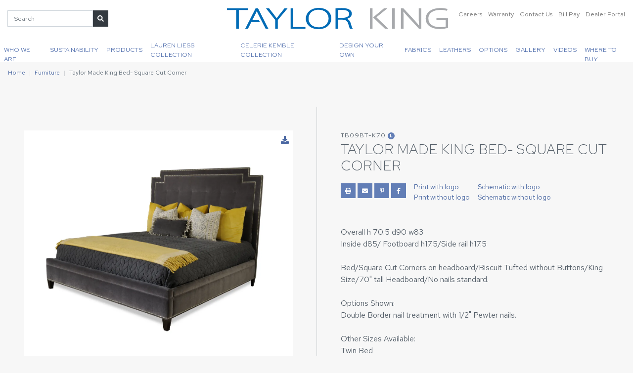

--- FILE ---
content_type: text/html; charset=utf-8
request_url: https://www.taylorking.com/furniture/taylor-made-bed-square-cut-corner/
body_size: 9212
content:




<!DOCTYPE html>
<html lang="en">

<head>
  <meta charset="utf-8" />
  <meta http-equiv="X-UA-Compatible" content="IE=edge" />
  <meta name="viewport"
    content="width=device-width, initial-scale=1, shrink-to-fit=no" />

  <title>
    Taylor Made King Bed- Square Cut Corner
    | Taylor King
  </title>
  <meta name="description"
    content="Taylor King&#x27;s TB09BT-K70 Taylor Made Bed- Square Cut Corner is a quality piece of custom upholstery, handcrafted in the USA. Shop our collection of modern and traditional furniture online." />

  



<link rel="canonical"
  href="https://www.taylorking.com/furniture/taylor-made-bed-square-cut-corner/" />



<link rel="icon" type="image/png" href="/static/images/favicon.96a368f4d877.png" />



<!-- Open Graph -->
<meta property="og:type" content="website" />
<meta property="og:locale" content="en_us" />
<meta property="og:url" content="https://www.taylorking.com/furniture/taylor-made-bed-square-cut-corner/" />
<meta property="og:title"
  content="Taylor Made King Bed- Square Cut Corner | Taylor King" />
<meta property="og:description" content="Taylor King&#x27;s TB09BT-K70 Taylor Made Bed- Square Cut Corner is a quality piece of custom upholstery, handcrafted in the USA. Shop our collection of modern and traditional furniture online." />
<meta property="og:site_name" content="Taylor King" />

<meta property="og:see_also" content="https://www.facebook.com/taylorkingfurniture/" />


<meta property="og:see_also" content="https://www.instagram.com/taylorkingfurniture/" />


<meta property="og:see_also" content="https://www.pinterest.com/taylorkingfurn/" />


<meta property="og:see_also" content="https://www.linkedin.com/company/taylor-king-furniture-inc./" />


<meta property="og:see_also" content="https://www.youtube.com/channel/UCdpqoGslFx1rN6TI4O7pzBw" />


<!-- Twitter -->
<meta name="twitter:card" content="summary_large_image">
<meta property="twitter:domain" content="taylorking.com">
<meta property="twitter:url" content="https://www.taylorking.com/furniture/taylor-made-bed-square-cut-corner/">
<meta name="twitter:title" content="Taylor Made King Bed- Square Cut Corner">
<meta name="twitter:description" content="Taylor King&#x27;s TB09BT-K70 Taylor Made Bed- Square Cut Corner is a quality piece of custom upholstery, handcrafted in the USA. Shop our collection of modern and traditional furniture online.">



<meta property="og:image" content="https://www.taylorking.com/media/images/TB09BT-K70_36_0_5-25-2016_10-57.max-1200x630.format-jpeg.jpg" />
<meta property="og:image:width" content="730" />
<meta property="og:image:height" content="630" />
<meta name="twitter:image" content="https://www.taylorking.com/media/images/TB09BT-K70_36_0_5-25-2016_10-57.max-1200x630.format-jpeg.jpg" />
<meta property="og:image:alt" content="Taylor Made King Bed- Square Cut Corner" />



<!-- JSON-LD Local Business, Primary Contact, Logo, Social Networks -->
<script type="application/ld+json">
{"@context": "http://schema.org", "@type": "Organization", "url": "https://www.taylorking.com", "name": "Taylor King", "logo": "https://www.taylorking.com/static/images/logo.75a63299fe71.png", "telephone": "+18286327731", "contactPoint": [{"@type": "ContactPoint", "telephone": "+18286327731", "contactType": "customer service"}], "address": {"@type": "PostalAddress", "streetAddress": "286 County Home Rd", "addressLocality": "Taylorsville", "addressRegion": "NC", "postalCode": "28681", "addressCountry": "USA"}, "sameAs": ["https://www.facebook.com/taylorkingfurniture/", "https://www.instagram.com/taylorkingfurniture/", "https://www.pinterest.com/taylorkingfurn/", "https://www.linkedin.com/company/taylor-king-furniture-inc./", "https://www.youtube.com/channel/UCdpqoGslFx1rN6TI4O7pzBw"]}
</script>


<!-- JSON-LD Breadcrumbs -->

<!-- beautify ignore:start -->
<script type="application/ld+json">
  {
    "@context": "http://schema.org",
    "@type": "BreadcrumbList",
    "itemListElement": [
      
        
      
        
          {
            "@type": "ListItem",
            "position": 1,
            "name": "Home",
            "item": "https://www.taylorking.com/"
          },
        
      
        
          {
            "@type": "ListItem",
            "position": 2,
            "name": "Furniture",
            "item": "https://www.taylorking.com/furniture/"
          },
        
      
      {
        "@type": "ListItem",
        "position": 3,
        "name": "Taylor Made King Bed- Square Cut Corner",
        "item": "https://www.taylorking.com/furniture/taylor-made-bed-square-cut-corner/"
      }
    ]
  }
</script>
<!-- beautify ignore:end -->




  <link rel="preconnect" href="https://fonts.googleapis.com">
  <link rel="preconnect" href="https://fonts.gstatic.com" crossorigin>
  <!-- <link
    href="https://fonts.googleapis.com/css?family=Red+Hat+Display:300|Maven+Pro:400,700&display=swap"
    rel="stylesheet" /> -->
  <link href="https://fonts.googleapis.com/css2?family=Red+Hat+Display:ital,wght@0,300;1,300&family=Red+Hat+Text:ital,wght@0,300..700;1,300..700&display=swap" rel="stylesheet">

  <link type="text/css" href="/static/upstairs-15054e20.5e30ee2771b0.css" rel="stylesheet" />
  <link type="text/css" href="/static/richtext-15054e20.00b789fc4c15.css" rel="stylesheet" />
  <link type="text/css" href="/static/announcements-15054e20.61386c7e3d48.css" rel="stylesheet" />
  <link type="text/css" href="/static/search-15054e20.503af59f94a5.css" rel="stylesheet" />
  <link type="text/css" href="/static/images-15054e20.d815c63047aa.css" rel="stylesheet" />
  <link type="text/css" href="/static/hotspots-15054e20.41c2663bbcab.css" rel="stylesheet" />
  
<link type="text/css" href="/static/furniture-15054e20.760dbd7d12b6.css" rel="stylesheet" />


  
<script async
  src="https://www.googletagmanager.com/gtag/js?id=G-T0DWQK19YN">
</script>
<script>
  window.dataLayer = window.dataLayer || [];

  function gtag() {
    dataLayer.push(arguments);
  }
  gtag('js', new Date());

  gtag('config', 'G-T0DWQK19YN');

</script>



  
</head>

<body class="">
  
  




  

  


<header class="fixed-top">
  <nav
    class="navbar p-0 flex-column justify-content-stretch align-items-stretch"
    role="navigation" aria-label="Main Navigation">
    <div class="navbar__top d-flex w-100 bg-white">
      <div class="order-2 order-xl-1 col-xl-4 col-lg-auto d-none d-lg-flex align-items-center">
        

<div class="position-relative">
  <form class="searchbar form-inline d-flex flex-nowrap align-items-stretch"
    action="/search/" method="GET">
    <input id="search-query" class="form-control" type="text" name="query"
      placeholder="Search" aria-label="Search">
    <button class="btn btn-sm btn-dark" aria-label="Submit Search"
      title="Submit Search" type="submit"><i class="fas fa-search"></i></button>
  </form>

  <div id="search-live-results" class="shadow-sm"></div>
</div>

      </div>
      <div class="order-1 order-xl-2 col col-xl-4 pl-0 pl-xl-3 text-xl-center">
        <a class="navbar-brand p-0 m-0" href="/">
          
            <img src="/static/images/logo.312a5d08d616.svg" alt="Taylor King" height="75" width="479" class="navbar__logo p-3" />
          
        </a>
      </div>
      <div
        class="order-3 col-auto col-xl-4 d-flex justify-content-end p-0 p-xl-3">
        <div
          class="list-inline d-none d-xl-flex justify-content-end flex-xl-nowrap flex-lg-wrap">
          
          <div class="list-inline-item ml-xl-1">
            <a href="/careers/" class="navbar__top__link text-decoration-none">
              Careers
            </a>
          </div>
          <div class="list-inline-item ml-xl-1">
            <a href="/warranty/" class="navbar__top__link text-decoration-none">
              Warranty
            </a>
          </div>
          <div class="list-inline-item ml-xl-1">
            <a href="/contact-us/"
              class="navbar__top__link text-decoration-none">
              Contact Us
            </a>
          </div>
          <div class="list-inline-item ml-xl-1">
            <a href="https://payv3.xpress-pay.com/org/F96EBA0650624BA" target="_blank"
              class="navbar__top__link text-decoration-none">
              Bill Pay
            </a>
          </div>
          
          <div class="list-inline-item ml-xl-1">
            <a href="/dealer-portal/"
              class="navbar__top__link text-decoration-none">
              Dealer Portal
            </a>
          </div>
        </div>
        <button id="hamburger"
          class="hamburger navbar-toggler border-0 d-block d-xl-none bg-primary text-white"
          type="button" data-toggle="collapse" data-target="#menu"
          aria-controls="menu" aria-expanded="false"
          aria-label="Toggle navigation">
          <i class="fas fa-bars"></i>
          <i class="fas fa-times"></i>
        </button>
      </div>
    </div>
    <div
      class="navbar__bottom navbar__nav bg-white p-0 col d-none d-xl-flex align-items-stretch justify-content-center pl-0">
      


<a href="/dealer-portal/"
  class="navbar__link d-block d-xl-none px-3 py-2 py-lg-3">
  Dealer Portal
</a>


<a href="/who-we-are/"
  class="navbar__link d-block px-3 px-lg-2 px-xl-2 py-2 py-lg-3">
  
  Who We Are
  
</a>



<a href="/sustainability/"
  class="navbar__link d-block px-3 px-lg-2 px-xl-2 py-2 py-lg-3">
  
  Sustainability
  
</a>



<div class="navbar__mega-dropdown d-lg-flex align-items-lg-stretch">
  <a href="#"
    class="navbar__link navbar__dropdown-link px-3 px-lg-2 px-xl-2 py-2 py-lg-3 d-block d-lg-flex align-items-center justify-content-center">
    Products
  </a>
  <div class="mega-menu">
    <div class="px-3 p-lg-4">
      <div class="flex-columns">
        
        <div class="flex-column px-3 py-1">
          


<a class="mega-menu__link"
  href="/furniture/category/new-introductions/"
  >
  
  New Products
  
</a>

        </div>
        
        <div class="flex-column px-3 py-1">
          


<a class="mega-menu__link"
  href="/furniture/category/accent-chairs/"
  >
  
  Accent Chairs
  
</a>

        </div>
        
        <div class="flex-column px-3 py-1">
          


<a class="mega-menu__link"
  href="/furniture/category/beds/"
  >
  
  Beds
  
</a>

        </div>
        
        <div class="flex-column px-3 py-1">
          


<a class="mega-menu__link"
  href="/furniture/category/benches-ottomans/"
  >
  
  Benches &amp; Ottomans
  
</a>

        </div>
        
        <div class="flex-column px-3 py-1">
          


<a class="mega-menu__link"
  href="/furniture/category/chair-a-halfs/"
  >
  
  Chair &amp; A Halfs
  
</a>

        </div>
        
        <div class="flex-column px-3 py-1">
          


<a class="mega-menu__link"
  href="/furniture/category/chairs/"
  >
  
  Chairs
  
</a>

        </div>
        
        <div class="flex-column px-3 py-1">
          


<a class="mega-menu__link"
  href="/furniture/category/dining-bar-stools-game-chairs/"
  >
  
  Dining / Bar Stools / Game Chairs
  
</a>

        </div>
        
        <div class="flex-column px-3 py-1">
          


<a class="mega-menu__link"
  href="/furniture/category/matching-ottomans/"
  >
  
  Matching Ottomans
  
</a>

        </div>
        
        <div class="flex-column px-3 py-1">
          


<a class="mega-menu__link"
  href="https://www.taylorking.com/furniture/?portfolio=true"
   target="_blank" rel="noopener noreferrer" >
  
  Portfolio
  
</a>

        </div>
        
        <div class="flex-column px-3 py-1">
          


<a class="mega-menu__link"
  href="/furniture/category/reclining-sofas-chairs/"
  >
  
  Reclining Sofas &amp; Chairs
  
</a>

        </div>
        
        <div class="flex-column px-3 py-1">
          


<a class="mega-menu__link"
  href="/furniture/category/sectionals/"
  >
  
  Sectionals
  
</a>

        </div>
        
        <div class="flex-column px-3 py-1">
          


<a class="mega-menu__link"
  href="/furniture/category/settees-chaises/"
  >
  
  Settees &amp; Chaises
  
</a>

        </div>
        
        <div class="flex-column px-3 py-1">
          


<a class="mega-menu__link"
  href="/furniture/category/sleeper-options/"
  >
  
  Sleeper Options
  
</a>

        </div>
        
        <div class="flex-column px-3 py-1">
          


<a class="mega-menu__link"
  href="/furniture/category/sofas/"
  >
  
  Sofas
  
</a>

        </div>
        
        <div class="flex-column px-3 py-1">
          


<a class="mega-menu__link"
  href="/furniture/category/swivel-chairs/"
  >
  
  Swivel Chairs
  
</a>

        </div>
        
        <div class="flex-column px-3 py-1">
          


<a class="mega-menu__link"
  href="/furniture/"
  >
  
  All Products
  
</a>

        </div>
        
      </div>
    </div>
  </div>
</div>



<div class="navbar__mega-dropdown d-lg-flex align-items-lg-stretch">
  <a href="#"
    class="navbar__link navbar__dropdown-link px-3 px-lg-2 px-xl-2 py-2 py-lg-3 d-block d-lg-flex align-items-center justify-content-center">
    Lauren Liess Collection
  </a>
  <div class="mega-menu">
    <div class="px-3 p-lg-4">
      <div class="flex-columns">
        
        <div class="flex-column px-3 py-1">
          


<a class="mega-menu__link"
  href="/lauren-liess-furniture/"
  >
  
  About the Collection
  
</a>

        </div>
        
        <div class="flex-column px-3 py-1">
          


<a class="mega-menu__link"
  href="/furniture/category/lauren-liess/"
  >
  
  Product
  
</a>

        </div>
        
        <div class="flex-column px-3 py-1">
          


<a class="mega-menu__link"
  href="/customizations/type/fabrics/?category=lauren-liess-fabric-collection"
  >
  
  Fabric
  
</a>

        </div>
        
        <div class="flex-column px-3 py-1">
          


<a class="mega-menu__link"
  href="https://www.taylorking.com/videos/#video-10"
   target="_blank" rel="noopener noreferrer" >
  
  Lauren Liess Collection Video
  
</a>

        </div>
        
      </div>
    </div>
  </div>
</div>



<div class="navbar__mega-dropdown d-lg-flex align-items-lg-stretch">
  <a href="#"
    class="navbar__link navbar__dropdown-link px-3 px-lg-2 px-xl-2 py-2 py-lg-3 d-block d-lg-flex align-items-center justify-content-center">
    Celerie Kemble Collection
  </a>
  <div class="mega-menu">
    <div class="px-3 p-lg-4">
      <div class="flex-columns">
        
        <div class="flex-column px-3 py-1">
          


<a class="mega-menu__link"
  href="/celerie-kemble-furniture/"
  >
  
  About the Collection
  
</a>

        </div>
        
        <div class="flex-column px-3 py-1">
          


<a class="mega-menu__link"
  href="/furniture/category/celerie-kemble/"
  >
  
  Product
  
</a>

        </div>
        
        <div class="flex-column px-3 py-1">
          


<a class="mega-menu__link"
  href="/customizations/type/fabrics/?category=celerie-kemble-fabric-collection"
  >
  
  Fabric
  
</a>

        </div>
        
        <div class="flex-column px-3 py-1">
          


<a class="mega-menu__link"
  href="https://www.taylorking.com/videos/#video-14"
   target="_blank" rel="noopener noreferrer" >
  
  Celerie Kemble Collection Video
  
</a>

        </div>
        
      </div>
    </div>
  </div>
</div>



<div class="navbar__mega-dropdown d-lg-flex align-items-lg-stretch">
  <a href="#"
    class="navbar__link navbar__dropdown-link px-3 px-lg-2 px-xl-2 py-2 py-lg-3 d-block d-lg-flex align-items-center justify-content-center">
    Design Your Own
  </a>
  <div class="mega-menu">
    <div class="px-3 p-lg-4">
      <div class="flex-columns">
        
        <div class="flex-column px-3 py-1">
          


<a class="mega-menu__link"
  href="/furniture/category/cozy-creations/"
  >
  
  Cozy Creations
  
</a>

        </div>
        
        <div class="flex-column px-3 py-1">
          


<a class="mega-menu__link"
  href="/furniture/category/taylor-made/"
  >
  
  Taylor Made
  
</a>

        </div>
        
        <div class="flex-column px-3 py-1">
          


<a class="mega-menu__link"
  href="/furniture/category/taylor-made-beds/"
  >
  
  Taylor Made Beds
  
</a>

        </div>
        
        <div class="flex-column px-3 py-1">
          


<a class="mega-menu__link"
  href="/furniture/category/taylor-made-benches-ottomans/"
  >
  
  Taylor Made Benches &amp; Ottomans
  
</a>

        </div>
        
        <div class="flex-column px-3 py-1">
          


<a class="mega-menu__link"
  href="/furniture/category/taylor-made-dining/"
  >
  
  Taylor Made Dining
  
</a>

        </div>
        
      </div>
    </div>
  </div>
</div>



<div class="navbar__mega-dropdown d-lg-flex align-items-lg-stretch">
  <a href="#"
    class="navbar__link navbar__dropdown-link px-3 px-lg-2 px-xl-2 py-2 py-lg-3 d-block d-lg-flex align-items-center justify-content-center">
    Fabrics
  </a>
  <div class="mega-menu">
    <div class="px-3 p-lg-4">
      <div class="flex-columns">
        
        <div class="flex-column px-3 py-1">
          


<a class="mega-menu__link"
  href="/customizations/type/new-introductions/"
  >
  
  New Fabrics
  
</a>

        </div>
        
        <div class="flex-column px-3 py-1">
          


<a class="mega-menu__link"
  href="/customizations/type/fabrics/"
  >
  
  Fabrics
  
</a>

        </div>
        
        <div class="flex-column px-3 py-1">
          


<a class="mega-menu__link"
  href="/customizations/type/fabrics/?category=performance"
  >
  
  Performance Fabrics
  
</a>

        </div>
        
        <div class="flex-column px-3 py-1">
          


<a class="mega-menu__link"
  href="/care-and-maintenance/"
  >
  
  Care and Maintenance
  
</a>

        </div>
        
      </div>
    </div>
  </div>
</div>



<a href="/customizations/type/leathers/"
  class="navbar__link d-block px-3 px-lg-2 px-xl-2 py-2 py-lg-3">
  
  Leathers
  
</a>



<div class="navbar__mega-dropdown d-lg-flex align-items-lg-stretch">
  <a href="#"
    class="navbar__link navbar__dropdown-link px-3 px-lg-2 px-xl-2 py-2 py-lg-3 d-block d-lg-flex align-items-center justify-content-center">
    Options
  </a>
  <div class="mega-menu">
    <div class="px-3 p-lg-4">
      <div class="flex-columns">
        
        <div class="flex-column px-3 py-1">
          


<a class="mega-menu__link"
  href="/customizations/type/wood-finishes-standard/"
  >
  
  Wood Finishes - Standard
  
</a>

        </div>
        
        <div class="flex-column px-3 py-1">
          


<a class="mega-menu__link"
  href="/customizations/type/wood-finishes-premium/"
  >
  
  Wood Finishes - Premium
  
</a>

        </div>
        
        <div class="flex-column px-3 py-1">
          


<a class="mega-menu__link"
  href="/customizations/type/metal-finishes/"
  >
  
  Metal Finishes
  
</a>

        </div>
        
        <div class="flex-column px-3 py-1">
          


<a class="mega-menu__link"
  href="/customizations/type/seat-cushions/"
  >
  
  Seat Cushions
  
</a>

        </div>
        
        <div class="flex-column px-3 py-1">
          


<a class="mega-menu__link"
  href="/customizations/type/nails/"
  >
  
  Nails
  
</a>

        </div>
        
        <div class="flex-column px-3 py-1">
          


<a class="mega-menu__link"
  href="/customizations/type/trims/"
  >
  
  Trims
  
</a>

        </div>
        
        <div class="flex-column px-3 py-1">
          


<a class="mega-menu__link"
  href="/customizations/type/legs-bun-feet/"
  >
  
  Legs/Bun Feet
  
</a>

        </div>
        
        <div class="flex-column px-3 py-1">
          


<a class="mega-menu__link"
  href="/customizations/type/treatments/"
  >
  
  Treatments
  
</a>

        </div>
        
        <div class="flex-column px-3 py-1">
          


<a class="mega-menu__link"
  href="/customizations/type/kick-plates-and-casters/"
  >
  
  Kick Plates &amp; Casters
  
</a>

        </div>
        
        <div class="flex-column px-3 py-1">
          


<a class="mega-menu__link"
  href="/customizations/type/pillow-treatments/"
  >
  
  Pillows
  
</a>

        </div>
        
      </div>
    </div>
  </div>
</div>



<a href="/gallery/"
  class="navbar__link d-block px-3 px-lg-2 px-xl-2 py-2 py-lg-3">
  
  Gallery
  
</a>



<a href="/videos/"
  class="navbar__link d-block px-3 px-lg-2 px-xl-2 py-2 py-lg-3">
  
  Videos
  
</a>



<a href="/where-buy/"
  class="navbar__link d-block px-3 px-lg-2 px-xl-2 py-2 py-lg-3">
  
  Where To Buy
  
</a>



<a href="/warranty/" class="navbar__link d-block d-xl-none px-3 py-2 py-lg-3">
  Warranty
</a>
<a href="/careers/" class="navbar__link d-block d-xl-none px-3 py-2 py-lg-3">
  Careers
</a>
<a href="https://payv3.xpress-pay.com/org/F96EBA0650624BA" target="_blank" class="navbar__link d-block d-xl-none px-3 py-2 py-lg-3">
  Bill Pay
</a>
<a href="/contact-us/" class="navbar__link d-block d-xl-none px-3 py-2 py-lg-3">
  Contact Us
</a>


    </div>
    <div id="menu" class="menu collapse navbar-collapse">
      <div class="menu__wrapper">
        <div class="p-3 menu__search">
          

<div class="position-relative">
  <form class="searchbar form-inline d-flex flex-nowrap align-items-stretch"
    action="/search/" method="GET">
    <input id="search-query" class="form-control" type="text" name="query"
      placeholder="Search" aria-label="Search">
    <button class="btn btn-sm btn-dark" aria-label="Submit Search"
      title="Submit Search" type="submit"><i class="fas fa-search"></i></button>
  </form>

  <div id="search-live-results" class="shadow-sm"></div>
</div>

        </div>
        


<a href="/dealer-portal/"
  class="navbar__link d-block d-xl-none px-3 py-2 py-lg-3">
  Dealer Portal
</a>


<a href="/who-we-are/"
  class="navbar__link d-block px-3 px-lg-2 px-xl-2 py-2 py-lg-3">
  
  Who We Are
  
</a>



<a href="/sustainability/"
  class="navbar__link d-block px-3 px-lg-2 px-xl-2 py-2 py-lg-3">
  
  Sustainability
  
</a>



<div class="navbar__mega-dropdown d-lg-flex align-items-lg-stretch">
  <a href="#"
    class="navbar__link navbar__dropdown-link px-3 px-lg-2 px-xl-2 py-2 py-lg-3 d-block d-lg-flex align-items-center justify-content-center">
    Products
  </a>
  <div class="mega-menu">
    <div class="px-3 p-lg-4">
      <div class="flex-columns">
        
        <div class="flex-column px-3 py-1">
          


<a class="mega-menu__link"
  href="/furniture/category/new-introductions/"
  >
  
  New Products
  
</a>

        </div>
        
        <div class="flex-column px-3 py-1">
          


<a class="mega-menu__link"
  href="/furniture/category/accent-chairs/"
  >
  
  Accent Chairs
  
</a>

        </div>
        
        <div class="flex-column px-3 py-1">
          


<a class="mega-menu__link"
  href="/furniture/category/beds/"
  >
  
  Beds
  
</a>

        </div>
        
        <div class="flex-column px-3 py-1">
          


<a class="mega-menu__link"
  href="/furniture/category/benches-ottomans/"
  >
  
  Benches &amp; Ottomans
  
</a>

        </div>
        
        <div class="flex-column px-3 py-1">
          


<a class="mega-menu__link"
  href="/furniture/category/chair-a-halfs/"
  >
  
  Chair &amp; A Halfs
  
</a>

        </div>
        
        <div class="flex-column px-3 py-1">
          


<a class="mega-menu__link"
  href="/furniture/category/chairs/"
  >
  
  Chairs
  
</a>

        </div>
        
        <div class="flex-column px-3 py-1">
          


<a class="mega-menu__link"
  href="/furniture/category/dining-bar-stools-game-chairs/"
  >
  
  Dining / Bar Stools / Game Chairs
  
</a>

        </div>
        
        <div class="flex-column px-3 py-1">
          


<a class="mega-menu__link"
  href="/furniture/category/matching-ottomans/"
  >
  
  Matching Ottomans
  
</a>

        </div>
        
        <div class="flex-column px-3 py-1">
          


<a class="mega-menu__link"
  href="https://www.taylorking.com/furniture/?portfolio=true"
   target="_blank" rel="noopener noreferrer" >
  
  Portfolio
  
</a>

        </div>
        
        <div class="flex-column px-3 py-1">
          


<a class="mega-menu__link"
  href="/furniture/category/reclining-sofas-chairs/"
  >
  
  Reclining Sofas &amp; Chairs
  
</a>

        </div>
        
        <div class="flex-column px-3 py-1">
          


<a class="mega-menu__link"
  href="/furniture/category/sectionals/"
  >
  
  Sectionals
  
</a>

        </div>
        
        <div class="flex-column px-3 py-1">
          


<a class="mega-menu__link"
  href="/furniture/category/settees-chaises/"
  >
  
  Settees &amp; Chaises
  
</a>

        </div>
        
        <div class="flex-column px-3 py-1">
          


<a class="mega-menu__link"
  href="/furniture/category/sleeper-options/"
  >
  
  Sleeper Options
  
</a>

        </div>
        
        <div class="flex-column px-3 py-1">
          


<a class="mega-menu__link"
  href="/furniture/category/sofas/"
  >
  
  Sofas
  
</a>

        </div>
        
        <div class="flex-column px-3 py-1">
          


<a class="mega-menu__link"
  href="/furniture/category/swivel-chairs/"
  >
  
  Swivel Chairs
  
</a>

        </div>
        
        <div class="flex-column px-3 py-1">
          


<a class="mega-menu__link"
  href="/furniture/"
  >
  
  All Products
  
</a>

        </div>
        
      </div>
    </div>
  </div>
</div>



<div class="navbar__mega-dropdown d-lg-flex align-items-lg-stretch">
  <a href="#"
    class="navbar__link navbar__dropdown-link px-3 px-lg-2 px-xl-2 py-2 py-lg-3 d-block d-lg-flex align-items-center justify-content-center">
    Lauren Liess Collection
  </a>
  <div class="mega-menu">
    <div class="px-3 p-lg-4">
      <div class="flex-columns">
        
        <div class="flex-column px-3 py-1">
          


<a class="mega-menu__link"
  href="/lauren-liess-furniture/"
  >
  
  About the Collection
  
</a>

        </div>
        
        <div class="flex-column px-3 py-1">
          


<a class="mega-menu__link"
  href="/furniture/category/lauren-liess/"
  >
  
  Product
  
</a>

        </div>
        
        <div class="flex-column px-3 py-1">
          


<a class="mega-menu__link"
  href="/customizations/type/fabrics/?category=lauren-liess-fabric-collection"
  >
  
  Fabric
  
</a>

        </div>
        
        <div class="flex-column px-3 py-1">
          


<a class="mega-menu__link"
  href="https://www.taylorking.com/videos/#video-10"
   target="_blank" rel="noopener noreferrer" >
  
  Lauren Liess Collection Video
  
</a>

        </div>
        
      </div>
    </div>
  </div>
</div>



<div class="navbar__mega-dropdown d-lg-flex align-items-lg-stretch">
  <a href="#"
    class="navbar__link navbar__dropdown-link px-3 px-lg-2 px-xl-2 py-2 py-lg-3 d-block d-lg-flex align-items-center justify-content-center">
    Celerie Kemble Collection
  </a>
  <div class="mega-menu">
    <div class="px-3 p-lg-4">
      <div class="flex-columns">
        
        <div class="flex-column px-3 py-1">
          


<a class="mega-menu__link"
  href="/celerie-kemble-furniture/"
  >
  
  About the Collection
  
</a>

        </div>
        
        <div class="flex-column px-3 py-1">
          


<a class="mega-menu__link"
  href="/furniture/category/celerie-kemble/"
  >
  
  Product
  
</a>

        </div>
        
        <div class="flex-column px-3 py-1">
          


<a class="mega-menu__link"
  href="/customizations/type/fabrics/?category=celerie-kemble-fabric-collection"
  >
  
  Fabric
  
</a>

        </div>
        
        <div class="flex-column px-3 py-1">
          


<a class="mega-menu__link"
  href="https://www.taylorking.com/videos/#video-14"
   target="_blank" rel="noopener noreferrer" >
  
  Celerie Kemble Collection Video
  
</a>

        </div>
        
      </div>
    </div>
  </div>
</div>



<div class="navbar__mega-dropdown d-lg-flex align-items-lg-stretch">
  <a href="#"
    class="navbar__link navbar__dropdown-link px-3 px-lg-2 px-xl-2 py-2 py-lg-3 d-block d-lg-flex align-items-center justify-content-center">
    Design Your Own
  </a>
  <div class="mega-menu">
    <div class="px-3 p-lg-4">
      <div class="flex-columns">
        
        <div class="flex-column px-3 py-1">
          


<a class="mega-menu__link"
  href="/furniture/category/cozy-creations/"
  >
  
  Cozy Creations
  
</a>

        </div>
        
        <div class="flex-column px-3 py-1">
          


<a class="mega-menu__link"
  href="/furniture/category/taylor-made/"
  >
  
  Taylor Made
  
</a>

        </div>
        
        <div class="flex-column px-3 py-1">
          


<a class="mega-menu__link"
  href="/furniture/category/taylor-made-beds/"
  >
  
  Taylor Made Beds
  
</a>

        </div>
        
        <div class="flex-column px-3 py-1">
          


<a class="mega-menu__link"
  href="/furniture/category/taylor-made-benches-ottomans/"
  >
  
  Taylor Made Benches &amp; Ottomans
  
</a>

        </div>
        
        <div class="flex-column px-3 py-1">
          


<a class="mega-menu__link"
  href="/furniture/category/taylor-made-dining/"
  >
  
  Taylor Made Dining
  
</a>

        </div>
        
      </div>
    </div>
  </div>
</div>



<div class="navbar__mega-dropdown d-lg-flex align-items-lg-stretch">
  <a href="#"
    class="navbar__link navbar__dropdown-link px-3 px-lg-2 px-xl-2 py-2 py-lg-3 d-block d-lg-flex align-items-center justify-content-center">
    Fabrics
  </a>
  <div class="mega-menu">
    <div class="px-3 p-lg-4">
      <div class="flex-columns">
        
        <div class="flex-column px-3 py-1">
          


<a class="mega-menu__link"
  href="/customizations/type/new-introductions/"
  >
  
  New Fabrics
  
</a>

        </div>
        
        <div class="flex-column px-3 py-1">
          


<a class="mega-menu__link"
  href="/customizations/type/fabrics/"
  >
  
  Fabrics
  
</a>

        </div>
        
        <div class="flex-column px-3 py-1">
          


<a class="mega-menu__link"
  href="/customizations/type/fabrics/?category=performance"
  >
  
  Performance Fabrics
  
</a>

        </div>
        
        <div class="flex-column px-3 py-1">
          


<a class="mega-menu__link"
  href="/care-and-maintenance/"
  >
  
  Care and Maintenance
  
</a>

        </div>
        
      </div>
    </div>
  </div>
</div>



<a href="/customizations/type/leathers/"
  class="navbar__link d-block px-3 px-lg-2 px-xl-2 py-2 py-lg-3">
  
  Leathers
  
</a>



<div class="navbar__mega-dropdown d-lg-flex align-items-lg-stretch">
  <a href="#"
    class="navbar__link navbar__dropdown-link px-3 px-lg-2 px-xl-2 py-2 py-lg-3 d-block d-lg-flex align-items-center justify-content-center">
    Options
  </a>
  <div class="mega-menu">
    <div class="px-3 p-lg-4">
      <div class="flex-columns">
        
        <div class="flex-column px-3 py-1">
          


<a class="mega-menu__link"
  href="/customizations/type/wood-finishes-standard/"
  >
  
  Wood Finishes - Standard
  
</a>

        </div>
        
        <div class="flex-column px-3 py-1">
          


<a class="mega-menu__link"
  href="/customizations/type/wood-finishes-premium/"
  >
  
  Wood Finishes - Premium
  
</a>

        </div>
        
        <div class="flex-column px-3 py-1">
          


<a class="mega-menu__link"
  href="/customizations/type/metal-finishes/"
  >
  
  Metal Finishes
  
</a>

        </div>
        
        <div class="flex-column px-3 py-1">
          


<a class="mega-menu__link"
  href="/customizations/type/seat-cushions/"
  >
  
  Seat Cushions
  
</a>

        </div>
        
        <div class="flex-column px-3 py-1">
          


<a class="mega-menu__link"
  href="/customizations/type/nails/"
  >
  
  Nails
  
</a>

        </div>
        
        <div class="flex-column px-3 py-1">
          


<a class="mega-menu__link"
  href="/customizations/type/trims/"
  >
  
  Trims
  
</a>

        </div>
        
        <div class="flex-column px-3 py-1">
          


<a class="mega-menu__link"
  href="/customizations/type/legs-bun-feet/"
  >
  
  Legs/Bun Feet
  
</a>

        </div>
        
        <div class="flex-column px-3 py-1">
          


<a class="mega-menu__link"
  href="/customizations/type/treatments/"
  >
  
  Treatments
  
</a>

        </div>
        
        <div class="flex-column px-3 py-1">
          


<a class="mega-menu__link"
  href="/customizations/type/kick-plates-and-casters/"
  >
  
  Kick Plates &amp; Casters
  
</a>

        </div>
        
        <div class="flex-column px-3 py-1">
          


<a class="mega-menu__link"
  href="/customizations/type/pillow-treatments/"
  >
  
  Pillows
  
</a>

        </div>
        
      </div>
    </div>
  </div>
</div>



<a href="/gallery/"
  class="navbar__link d-block px-3 px-lg-2 px-xl-2 py-2 py-lg-3">
  
  Gallery
  
</a>



<a href="/videos/"
  class="navbar__link d-block px-3 px-lg-2 px-xl-2 py-2 py-lg-3">
  
  Videos
  
</a>



<a href="/where-buy/"
  class="navbar__link d-block px-3 px-lg-2 px-xl-2 py-2 py-lg-3">
  
  Where To Buy
  
</a>



<a href="/warranty/" class="navbar__link d-block d-xl-none px-3 py-2 py-lg-3">
  Warranty
</a>
<a href="/careers/" class="navbar__link d-block d-xl-none px-3 py-2 py-lg-3">
  Careers
</a>
<a href="https://payv3.xpress-pay.com/org/F96EBA0650624BA" target="_blank" class="navbar__link d-block d-xl-none px-3 py-2 py-lg-3">
  Bill Pay
</a>
<a href="/contact-us/" class="navbar__link d-block d-xl-none px-3 py-2 py-lg-3">
  Contact Us
</a>


        <div class="px-3 pt-3 pb-5 mb-5 menu__bottom">
          <div class="row d-flex text-lg-left text-center">
            <div class="col-6 p-3">
              <div class="text-uppercase">Email</div>
              <a class="footer__link" href="/contact-us/">
                Contact Us
              </a>
            </div>
            
            <div class="col-6 p-3">
              <div class="text-uppercase">Phone</div>
              <a class="footer__link" href="tel:+18286327731">
                +1 (828) 632-7731
              </a>
            </div>
            <div class="col-6 p-3">
              <div class="text-uppercase">Fax</div>
              <a class="footer__link" href="fax:+18286320351">
                +1 (828) 632-0351
              </a>
            </div>
            
            
            <div class="col-6 p-3">
              <div class="text-uppercase">Connect</div>
              
              <a href="https://www.facebook.com/taylorkingfurniture/" class="mx-2" aria-label="Facebook"><i
                  class="fab fa-facebook-f"></i></a>
              
              
              <a href="https://www.instagram.com/taylorkingfurniture/" class="mx-2" aria-label="Instagram"><i
                  class="fab fa-instagram"></i></a>
              
              
              <a href="https://www.pinterest.com/taylorkingfurn/" class="mx-2" aria-label="Pinterest"><i
                  class="fab fa-pinterest-p"></i></a>
              
              
              <a href="https://www.linkedin.com/company/taylor-king-furniture-inc./" class="mx-2" aria-label="LinkedIn"><i
                  class="fab fa-linkedin-in"></i></a>
              
              
              <a href="https://www.youtube.com/channel/UCdpqoGslFx1rN6TI4O7pzBw" class="mx-2" aria-label="Youtube"><i
                  class="fab fa-youtube"></i></a>
              
            </div>
            <div class="col-12 p-3">
              <div class="text-uppercase">Location</div>
              <a class="footer__link"
                href="https://www.google.com/maps/search/?api=1&query=286%20County%20Home%20Rd%2C%20Taylorsville%2C%20NC%2C%2028681">
                286 County Home Rd, Taylorsville,
                NC
              </a>
            </div>
            
          </div>
        </div>
      </div>
    </div>
  </nav>
</header>


  <button id="backtotop"><i class="fas fa-arrow-up"></i></button>


  
  
  <nav aria-label="breadcrumb">
    <ol class="breadcrumb rounded-0 mb-0">
      
      
      
      
      <li class="breadcrumb-item">
        <a href="/">
          Home
        </a>
      </li>
      
      
      
      <li class="breadcrumb-item">
        <a href="/furniture/">
          Furniture
        </a>
      </li>
      
      
      


      
      <li class="breadcrumb-item active" aria-current="page">
        Taylor Made King Bed- Square Cut Corner
      </li>
      
    </ol>
  </nav>
  
  

  


  <main>
    
<div class="container-fluid py-lg-4 py-xl-5">
  <div class="site-wrapper">
    <div class="row">
      <div class="col-lg-6 p-3 p-lg-4 p-xl-5">
        
        <div class="images">
          <div class="images__large">
            
            <div class="images__wrapper" data-image-id="2042">
              <a class="images__highres text-primary"
                href="/images/attachment/2329/"
                data-toggle="tooltip" data-placement="left"
                aria-label="Download high-res image"
                title="Download high-res image">
                <i class="fas fa-download"></i>
              </a>
              <div class="zoom">
                <div class="lazy-wrapper h-auto w-auto mw-100">
  <picture>
    <source type="image/webp" data-srcset="https://www.taylorking.com/media/images/TB09BT-K70_36_0_5-25-2016_10-.max-1920x1080.format-webp_0ou4Cid.webp" />
    <img data-src="https://www.taylorking.com/media/images/TB09BT-K70_36_0_5-25-2016_10-57-24_AM_1_HR.max-1920x1080.jpg" src="https://www.taylorking.com/media/images/TB09BT-K70_36_0_5-25-2016_10-57-24.2e16d0ba.fill-125x108_NwcFrrX.jpg"
      alt="Taylor Made Bed- Square Cut Corner Image" width="1253"
      height="1080"
      class="lazy h-auto mw-100 " />
  </picture>
</div>

              </div>
              <div class="row" style="font-size: .85rem;">
                <div class="col-auto">
                  <a href="/images/attachment/2329/"><small>Download Image</small></a>
                </div>
                
              </div>
            </div>
            
            <div class="images__wrapper" data-image-id="2043">
              <a class="images__highres text-primary"
                href="/images/attachment/2330/"
                data-toggle="tooltip" data-placement="left"
                aria-label="Download high-res image"
                title="Download high-res image">
                <i class="fas fa-download"></i>
              </a>
              <div class="zoom">
                <div class="lazy-wrapper h-auto w-auto mw-100">
  <picture>
    <source type="image/webp" data-srcset="https://www.taylorking.com/media/images/TB09BT-K70_36_0_5-25-2016_10-.max-1920x1080.format-webp_ss3nfdM.webp" />
    <img data-src="https://www.taylorking.com/media/images/TB09BT-K70_36_0_5-25-2016_10-57-24_AM_2_HR.max-1920x1080.jpg" src="https://www.taylorking.com/media/images/TB09BT-K70_36_0_5-25-2016_10-57-24.2e16d0ba.fill-125x108_KyyU5Ho.jpg"
      alt="Taylor Made Bed- Square Cut Corner Image" width="1253"
      height="1080"
      class="lazy h-auto mw-100 " />
  </picture>
</div>

              </div>
              <div class="row" style="font-size: .85rem;">
                <div class="col-auto">
                  <a href="/images/attachment/2330/"><small>Download Image</small></a>
                </div>
                
              </div>
            </div>
            
            <div class="images__wrapper" data-image-id="13685">
              <a class="images__highres text-primary"
                href="/images/attachment/1030/"
                data-toggle="tooltip" data-placement="left"
                aria-label="Download high-res image"
                title="Download high-res image">
                <i class="fas fa-download"></i>
              </a>
              <div class="zoom">
                <div class="lazy-wrapper h-auto w-auto mw-100">
  <picture>
    <source type="image/webp" data-srcset="https://www.taylorking.com/media/images/gallery5-16-2016_8-25-43_AM_.max-1920x1080.format-webp_iu8oEUz.webp" />
    <img data-src="https://www.taylorking.com/media/images/gallery5-16-2016_8-25-43_AM_.max-1920x1080.jpg" src="https://www.taylorking.com/media/images/gallery5-16-2016_8-25-43_AM_.2e16d0ba.fill-135x108_QjaQYu0.jpg"
      alt="TB09BT-K70 Taylor Made King Bed Image" width="1350"
      height="1080"
      class="lazy h-auto mw-100 " />
  </picture>
</div>

              </div>
              <div class="row" style="font-size: .85rem;">
                <div class="col-auto">
                  <a href="/images/attachment/1030/"><small>Download Image</small></a>
                </div>
                
              </div>
            </div>
            
          </div>
          <div class="images__small p-0 mt-3">
            
            <div class="col-auto c-pointer">
              <div class="lazy-wrapper h-auto w-auto mw-100">
  <picture>
    <source type="image/webp" data-srcset="https://www.taylorking.com/media/images/TB09BT-K70_36_0_5-25-2016_10-57.max-165x165.format-webp_LYRomqq.webp" />
    <img data-src="https://www.taylorking.com/media/images/TB09BT-K70_36_0_5-25-2016_10-57-24_AM_1_HR.max-165x165.jpg" src="https://www.taylorking.com/media/images/TB09BT-K70_36_0_5-25-2016_10-57-24_A.2e16d0ba.fill-16x14_XpSyIWi.jpg"
      alt="Taylor Made Bed- Square Cut Corner Image" width="165"
      height="142"
      class="lazy h-auto mw-100 " />
  </picture>
</div>

            </div>
            
            <div class="col-auto c-pointer">
              <div class="lazy-wrapper h-auto w-auto mw-100">
  <picture>
    <source type="image/webp" data-srcset="https://www.taylorking.com/media/images/TB09BT-K70_36_0_5-25-2016_10-57.max-165x165.format-webp_85p070e.webp" />
    <img data-src="https://www.taylorking.com/media/images/TB09BT-K70_36_0_5-25-2016_10-57-24_AM_2_HR.max-165x165.jpg" src="https://www.taylorking.com/media/images/TB09BT-K70_36_0_5-25-2016_10-57-24_A.2e16d0ba.fill-16x14_X9zu8ed.jpg"
      alt="Taylor Made Bed- Square Cut Corner Image" width="165"
      height="142"
      class="lazy h-auto mw-100 " />
  </picture>
</div>

            </div>
            
            <div class="col-auto c-pointer">
              <div class="lazy-wrapper h-auto w-auto mw-100">
  <picture>
    <source type="image/webp" data-srcset="https://www.taylorking.com/media/images/gallery5-16-2016_8-25-43_AM_.max-165x165.format-webp_sgkoXZm.webp" />
    <img data-src="https://www.taylorking.com/media/images/gallery5-16-2016_8-25-43_AM_.max-165x165.jpg" src="https://www.taylorking.com/media/images/gallery5-16-2016_8-25-43_AM_.2e16d0ba.fill-16x13_1h6BjRT.jpg"
      alt="TB09BT-K70 Taylor Made King Bed Image" width="165"
      height="131"
      class="lazy h-auto mw-100 " />
  </picture>
</div>

            </div>
            
          </div>
          <div class="slider-dots images-sm-dots"></div>
        </div>
        
        
      </div>
      <div class="col-lg-6 p-3 p-lg-4 p-xl-5 product__info">
        <h2 class="h5 mb-1"><small>TB09BT-K70
            <small
              class="badge badge-primary rounded-circle leather text-center">L</small>
            
            
          </small>
          
        </h2>
        <h1 class="h3 text-uppercase">Taylor Made King Bed- Square Cut Corner</h1>
        <div class="d-flex flex-wrap flex-md-nowrap">
          <ul class="list-inline actions mb-0">
            
            <li class="list-inline-item">
              
              <a href="/furniture/taylor-made-bed-square-cut-corner/print/?logo=true"
                rel="nofollow" target="_blank"
                id="furniture-print-link-logo-1"
                class="action btn btn-primary rounded text-white d-flex flex-column justify-content-center align-items-center p-1"
                aria-label="Print">
                <i class="fas fa-print" aria-hidden="true"></i>
              </a>
              
            </li>
            <li class="list-inline-item">
              <a href="/cdn-cgi/l/email-protection#[base64]" class="action btn btn-primary rounded text-white d-flex flex-column justify-content-center align-items-center p-1" aria-label="Email to Inqure about this product">
                <i class="fas fa-envelope" aria-hidden="true"></i>
              </a>
            </li>
            <li class="list-inline-item">
              <a href="https://pinterest.com/pin/create/link/?url=https%3A//www.taylorking.com/furniture/taylor-made-bed-square-cut-corner/&amp;description=Taylor%20Made%20King%20Bed-%20Square%20Cut%20Corner"
                class="action btn btn-primary rounded text-white d-flex flex-column justify-content-center align-items-center p-1"
                aria-label="Pinterest Link">
                <i class="fab fa-pinterest-p" aria-hidden="true"></i>
              </a>
            </li>
            <li class="list-inline-item">
              <a href="https://facebook.com/sharer/sharer.php?u=https%3A//www.taylorking.com/furniture/taylor-made-bed-square-cut-corner/"
                class="action btn btn-primary rounded text-white d-flex flex-column justify-content-center align-items-center p-1"
                aria-label="Facebook Link">
                <i class="fab fa-facebook-f" aria-hidden="true"></i>
              </a>
            </li>
          </ul>
          <div class="d-flex flex-column px-3">
            
            <small>
              <a href="/furniture/taylor-made-bed-square-cut-corner/print/?logo=true"
                id="furniture-print-link-logo-2"
                rel="nofollow" target="_blank">
                Print with logo
              </a>
            </small>
            <small>
              <a href="/furniture/taylor-made-bed-square-cut-corner/print/"
                id="furniture-print-link-2"
                rel="nofollow" target="_blank">
                Print without logo
              </a>
            </small>
            
          </div>
          
          <div class="d-flex flex-column">
            
            
            <small>
              <a href="/documents/629/TKF_-_Beds_and_Headboards_Tearsheet_Logo.pdf_october_2024.pdf" target="_blank">
                Schematic with logo
              </a>
            </small>
            
            
            
            <small>
              <a href="/documents/630/TKF_-_Beds_and_Headboards_Tearsheet_No_Logo_1_1.pdf_October_2024.pdf" target="_blank">
                Schematic without logo
              </a>
            </small>
            
          </div>
          
        </div>
        


        <div class="mt-3">
          <div class="product__richtext">
            




<div class="block-rich_text my-3 my-lg-4 my-xl-5">
  <p>Overall h 70.5 d90 w83<br/> Inside d85/ Footboard h17.5/Side rail h17.5<br/><br/> Bed/Square Cut Corners on headboard/Biscuit Tufted without Buttons/King Size/70&quot; tall Headboard/No nails standard.<br/><br/> Options Shown:<br/> Double Border nail treatment with 1/2&quot; Pewter nails.<br/><br/> Other Sizes Available:<br/> Twin Bed<br/> Full Bed<br/> Queen Bed<br/> California King Bed<br/><br/> *All Available in leather.  No nails standard.<br/> *ALL AVAILABLE AS HEADBOARD ONLY*<br/><br/> *NO BEDDING, MATTRESS OR PILLOWS INCLUDED.<br/>  </p>
</div>



          </div>
          
          <div><small class="d-flex align-items-center"><small
                class="badge badge-primary rounded-circle leather text-center mr-2">L</small>
              <span class="font-weight-bold text-primary">Available in
                Leather</span></small></div>
          
        </div>
        
        <ul class="list-inline mt-3">
          <li class="list-inline-item"><small
              class="text-uppercase font-2">Categories:</small></li>
          
          <li class="list-inline-item">
            <a href="/furniture/category/beds/"
              class="product__category p-1 text-decoration-none text-uppercase">Beds</a>
          </li>
          
          <li class="list-inline-item">
            <a href="/furniture/category/taylor-made-beds/"
              class="product__category p-1 text-decoration-none text-uppercase">Taylor Made Beds</a>
          </li>
          
        </ul>
        
        <ul class="list-inline mt-3">
          <li class="list-inline-item"><small class="text-uppercase font-2">See
              Available:</small></li>
          <li class="list-inline-item">
            <a href="/customizations/type/fabrics/"
              class="product__category p-1 text-decoration-none text-uppercase">Fabrics</a>
          </li>
          
          <li class="list-inline-item">
            <a href="/customizations/type/leathers/"
              class="product__category p-1 text-decoration-none text-uppercase">Leathers</a>
          </li>
          
        </ul>

        

        
        <div class="mt-3 mt-lg-5">
          <a href="/where-buy/" class="btn btn-secondary text-uppercase">
            <small>Find a Dealer</small>
          </a>
        </div>
        
      </div>
    </div>
  </div>
</div>








<section class="py-5 px-0 container-fluid d-print-none">
  <div class="px-3 px-lg-5">
    <h2 class="text-uppercase h4">Related Furniture</h2>
  </div>
  <div class="products-row px-3 px-lg-5 py-5">
    <div class="row flex-nowrap">
      
      <div class="product-link-wrapper col-xl-3 col-lg-4 col-6 px-2 px-md-3">
        


<a href="/furniture/riley-king-bed/"
  class="product-link card rounded-0 text-decoration-none h-100 w-100">
  
  <div
    class="card-img-top bg-white rounded-0 d-flex flex-column align-items-center justify-content-center flex-grow-1">
    
      <div class="lazy-wrapper h-auto w-auto mw-100">
  <picture>
    <source type="image/webp" data-srcset="https://www.taylorking.com/media/images/B13-3_11_0_12-1-2014_7-52-12_AM.max-640x360.format-webp.webp" />
    <img data-src="https://www.taylorking.com/media/images/B13-3_11_0_12-1-2014_7-52-12_AM_1_HR_Pyf4RI3.max-640x360.jpg" src="https://www.taylorking.com/media/images/B13-3_11_0_12-1-2014_7-52-12_AM_1_HR.2e16d0ba.fill-41x36.jpg"
      alt="Riley King Bed Image" width="417"
      height="360"
      class="lazy h-auto mw-100 " />
  </picture>
</div>

    
  </div>
  <div class="card-body rounded-0 flex-grow-0 p-2 p-lg-3">
    
    <div class="h5 mb-1 float-md-right ml-1">
      <small>B13-3
        
        <small
          class="badge badge-primary rounded-circle leather text-center">L</small>
        
        
      </small>
    </div>
    <h3 class="h6 text-uppercase mb-0">Riley King Bed</h3>
  </div>
  
</a>

      </div>
      
      <div class="product-link-wrapper col-xl-3 col-lg-4 col-6 px-2 px-md-3">
        


<a href="/furniture/aldrich-king-bed/"
  class="product-link card rounded-0 text-decoration-none h-100 w-100">
  
  <div
    class="card-img-top bg-white rounded-0 d-flex flex-column align-items-center justify-content-center flex-grow-1">
    
      <div class="lazy-wrapper h-auto w-auto mw-100">
  <picture>
    <source type="image/webp" data-srcset="https://www.taylorking.com/media/images/B17-3_11_0_11-9-2017_1-10-33_PM.max-640x360.format-webp_OwlpgZd.webp" />
    <img data-src="https://www.taylorking.com/media/images/B17-3_11_0_11-9-2017_1-10-33_PM_1_HR_H4U9QEM.max-640x360.jpg" src="https://www.taylorking.com/media/images/B17-3_11_0_11-9-2017_1-10-33_PM_1_HR.2e16d0ba.fill-41x36_65izOXC.jpg"
      alt="Aldrich King Bed Image" width="417"
      height="360"
      class="lazy h-auto mw-100 " />
  </picture>
</div>

    
  </div>
  <div class="card-body rounded-0 flex-grow-0 p-2 p-lg-3">
    
    <div class="h5 mb-1 float-md-right ml-1">
      <small>B17-3
        
        <small
          class="badge badge-primary rounded-circle leather text-center">L</small>
        
        
      </small>
    </div>
    <h3 class="h6 text-uppercase mb-0">Aldrich King Bed</h3>
  </div>
  
</a>

      </div>
      
      <div class="product-link-wrapper col-xl-3 col-lg-4 col-6 px-2 px-md-3">
        


<a href="/furniture/taylor-made-bed-square-corner/"
  class="product-link card rounded-0 text-decoration-none h-100 w-100">
  
  <div
    class="card-img-top bg-white rounded-0 d-flex flex-column align-items-center justify-content-center flex-grow-1">
    
      <div class="lazy-wrapper h-auto w-auto mw-100">
  <picture>
    <source type="image/webp" data-srcset="https://www.taylorking.com/media/images/TB01PL-K56_36_0_11-19-2018_1-04.max-640x360.format-webp_uevSFng.webp" />
    <img data-src="https://www.taylorking.com/media/images/TB01PL-K56_36_0_11-19-2018_1-04-15_PM_1_HR.max-640x360.jpg" src="https://www.taylorking.com/media/images/TB01PL-K56_36_0_11-19-2018_1-04-15_P.2e16d0ba.fill-41x36_jR0lxtQ.jpg"
      alt="Taylor Made Bed- Square Corner Image" width="417"
      height="360"
      class="lazy h-auto mw-100 " />
  </picture>
</div>

    
  </div>
  <div class="card-body rounded-0 flex-grow-0 p-2 p-lg-3">
    
    <div class="h5 mb-1 float-md-right ml-1">
      <small>TB01PL-K56
        
        <small
          class="badge badge-primary rounded-circle leather text-center">L</small>
        
        
      </small>
    </div>
    <h3 class="h6 text-uppercase mb-0">Taylor Made King Bed- Square Corner</h3>
  </div>
  
</a>

      </div>
      
      <div class="product-link-wrapper col-xl-3 col-lg-4 col-6 px-2 px-md-3">
        


<a href="/furniture/taylor-made-bed-arched-with-clipped-corners/"
  class="product-link card rounded-0 text-decoration-none h-100 w-100">
  
  <div
    class="card-img-top bg-white rounded-0 d-flex flex-column align-items-center justify-content-center flex-grow-1">
    
      <div class="lazy-wrapper h-auto w-auto mw-100">
  <picture>
    <source type="image/webp" data-srcset="https://www.taylorking.com/media/images/TB16DT-K63_36_0_11-27-2019_8-06.max-640x360.format-webp.webp" />
    <img data-src="https://www.taylorking.com/media/images/TB16DT-K63_36_0_11-27-2019_8-06-24_AM_1_HR_h.max-640x360.jpg" src="https://www.taylorking.com/media/images/TB16DT-K63_36_0_11-27-2019_8-06-24_A.2e16d0ba.fill-41x36.jpg"
      alt="Taylor Made Bed-Arched with Clipped Corners Image" width="417"
      height="360"
      class="lazy h-auto mw-100 " />
  </picture>
</div>

    
  </div>
  <div class="card-body rounded-0 flex-grow-0 p-2 p-lg-3">
    
    <div class="h5 mb-1 float-md-right ml-1">
      <small>TB16DT-K63
        
        <small
          class="badge badge-primary rounded-circle leather text-center">L</small>
        
        
      </small>
    </div>
    <h3 class="h6 text-uppercase mb-0">Taylor Made King Bed-Arched with Clipped Corners</h3>
  </div>
  
</a>

      </div>
      
      <div class="product-link-wrapper col-xl-3 col-lg-4 col-6 px-2 px-md-3">
        


<a href="/furniture/taylor-made-bed-square-corner-borderless-to-floor/"
  class="product-link card rounded-0 text-decoration-none h-100 w-100">
  
  <div
    class="card-img-top bg-white rounded-0 d-flex flex-column align-items-center justify-content-center flex-grow-1">
    
      <div class="lazy-wrapper h-auto w-auto mw-100">
  <picture>
    <source type="image/webp" data-srcset="https://www.taylorking.com/media/images/TF02BT-K70_36_0_5-9-2019_7-10-3.max-640x360.format-webp.webp" />
    <img data-src="https://www.taylorking.com/media/images/TF02BT-K70_36_0_5-9-2019_7-10-36_AM_1_HR_UUo.max-640x360.jpg" src="https://www.taylorking.com/media/images/TF02BT-K70_36_0_5-9-2019_7-10-36_AM_.2e16d0ba.fill-41x36.jpg"
      alt="Taylor Made Bed-Square Corner Borderless-To Floor Image" width="417"
      height="360"
      class="lazy h-auto mw-100 " />
  </picture>
</div>

    
  </div>
  <div class="card-body rounded-0 flex-grow-0 p-2 p-lg-3">
    
    <div class="h5 mb-1 float-md-right ml-1">
      <small>TF02BT-K70
        
        <small
          class="badge badge-primary rounded-circle leather text-center">L</small>
        
        
      </small>
    </div>
    <h3 class="h6 text-uppercase mb-0">Taylor Made King Bed-Square Corner Borderless-To Floor</h3>
  </div>
  
</a>

      </div>
      
      <div class="product-link-wrapper col-xl-3 col-lg-4 col-6 px-2 px-md-3">
        


<a href="/furniture/taylor-made-bed-square-corner-borderless-to-floor-2/"
  class="product-link card rounded-0 text-decoration-none h-100 w-100">
  
  <div
    class="card-img-top bg-white rounded-0 d-flex flex-column align-items-center justify-content-center flex-grow-1">
    
      <div class="lazy-wrapper h-auto w-auto mw-100">
  <picture>
    <source type="image/webp" data-srcset="https://www.taylorking.com/media/images/TF02DT-K70_36_0_5-24-2018_11-10.max-640x360.format-webp.webp" />
    <img data-src="https://www.taylorking.com/media/images/TF02DT-K70_36_0_5-24-2018_11-10-44_AM_1_HR_c.max-640x360.jpg" src="https://www.taylorking.com/media/images/TF02DT-K70_36_0_5-24-2018_11-10-44_A.2e16d0ba.fill-41x36.jpg"
      alt="Taylor Made Bed-Square Corner Borderless-to Floor Image" width="417"
      height="360"
      class="lazy h-auto mw-100 " />
  </picture>
</div>

    
  </div>
  <div class="card-body rounded-0 flex-grow-0 p-2 p-lg-3">
    
    <div class="h5 mb-1 float-md-right ml-1">
      <small>TF02DT-K70
        
        <small
          class="badge badge-primary rounded-circle leather text-center">L</small>
        
        
      </small>
    </div>
    <h3 class="h6 text-uppercase mb-0">Taylor Made King Bed-Square Corner Borderless-to Floor</h3>
  </div>
  
</a>

      </div>
      
      <div class="product-link-wrapper col-xl-3 col-lg-4 col-6 px-2 px-md-3">
        


<a href="/furniture/taylor-made-king-bed-winged-to-floor/"
  class="product-link card rounded-0 text-decoration-none h-100 w-100">
  
  <div
    class="card-img-top bg-white rounded-0 d-flex flex-column align-items-center justify-content-center flex-grow-1">
    
      <div class="lazy-wrapper h-auto w-auto mw-100">
  <picture>
    <source type="image/webp" data-srcset="https://www.taylorking.com/media/images/TF08BT-K70_36_0_12-3-2019_12-19.max-640x360.format-webp.webp" />
    <img data-src="https://www.taylorking.com/media/images/TF08BT-K70_36_0_12-3-2019_12-19-00_PM_1_HR_1.max-640x360.jpg" src="https://www.taylorking.com/media/images/TF08BT-K70_36_0_12-3-2019_12-19-00_P.2e16d0ba.fill-41x36.jpg"
      alt="Taylor Made King Bed-Winged-To Floor Image" width="417"
      height="360"
      class="lazy h-auto mw-100 " />
  </picture>
</div>

    
  </div>
  <div class="card-body rounded-0 flex-grow-0 p-2 p-lg-3">
    
    <div class="h5 mb-1 float-md-right ml-1">
      <small>TF08BT-K70
        
        <small
          class="badge badge-primary rounded-circle leather text-center">L</small>
        
        
      </small>
    </div>
    <h3 class="h6 text-uppercase mb-0">Taylor Made King Bed-Winged-To Floor</h3>
  </div>
  
</a>

      </div>
      
      <div class="product-link-wrapper col-xl-3 col-lg-4 col-6 px-2 px-md-3">
        


<a href="/furniture/taylor-made-king-bed-winged-to-floor-2/"
  class="product-link card rounded-0 text-decoration-none h-100 w-100">
  
  <div
    class="card-img-top bg-white rounded-0 d-flex flex-column align-items-center justify-content-center flex-grow-1">
    
      <div class="lazy-wrapper h-auto w-auto mw-100">
  <picture>
    <source type="image/webp" data-srcset="https://www.taylorking.com/media/images/TF08DT-K70_36_0_11-14-2018_1-55.max-640x360.format-webp.webp" />
    <img data-src="https://www.taylorking.com/media/images/TF08DT-K70_36_0_11-14-2018_1-55-37_PM_1_HR_c.max-640x360.jpg" src="https://www.taylorking.com/media/images/TF08DT-K70_36_0_11-14-2018_1-55-37_P.2e16d0ba.fill-41x36.jpg"
      alt="Taylor Made King Bed-Winged-To Floor Image" width="417"
      height="360"
      class="lazy h-auto mw-100 " />
  </picture>
</div>

    
  </div>
  <div class="card-body rounded-0 flex-grow-0 p-2 p-lg-3">
    
    <div class="h5 mb-1 float-md-right ml-1">
      <small>TF08DT-K70
        
        <small
          class="badge badge-primary rounded-circle leather text-center">L</small>
        
        
      </small>
    </div>
    <h3 class="h6 text-uppercase mb-0">Taylor Made King Bed-Winged-To Floor</h3>
  </div>
  
</a>

      </div>
      
      <div class="product-link-wrapper col-xl-3 col-lg-4 col-6 px-2 px-md-3">
        


<a href="/furniture/taylor-made-headboard-square-corner-borderless/"
  class="product-link card rounded-0 text-decoration-none h-100 w-100">
  
  <div
    class="card-img-top bg-white rounded-0 d-flex flex-column align-items-center justify-content-center flex-grow-1">
    
      <div class="lazy-wrapper h-auto w-auto mw-100">
  <picture>
    <source type="image/webp" data-srcset="https://www.taylorking.com/media/images/TH02DT-K70_36_0_6-26-2018_1-22-.max-640x360.format-webp.webp" />
    <img data-src="https://www.taylorking.com/media/images/TH02DT-K70_36_0_6-26-2018_1-22-53_PM_1_HR_GY.max-640x360.jpg" src="https://www.taylorking.com/media/images/TH02DT-K70_36_0_6-26-2018_1-22-53_PM.2e16d0ba.fill-41x36.jpg"
      alt="Taylor Made Headboard-Square Corner Borderless Image" width="417"
      height="360"
      class="lazy h-auto mw-100 " />
  </picture>
</div>

    
  </div>
  <div class="card-body rounded-0 flex-grow-0 p-2 p-lg-3">
    
    <div class="h5 mb-1 float-md-right ml-1">
      <small>TH02DT-K70
        
        <small
          class="badge badge-primary rounded-circle leather text-center">L</small>
        
        
      </small>
    </div>
    <h3 class="h6 text-uppercase mb-0">Taylor Made Headboard-Square Corner Borderless</h3>
  </div>
  
</a>

      </div>
      
      <div class="product-link-wrapper col-xl-3 col-lg-4 col-6 px-2 px-md-3">
        


<a href="/furniture/taylor-made-headboard-clipped-corners/"
  class="product-link card rounded-0 text-decoration-none h-100 w-100">
  
  <div
    class="card-img-top bg-white rounded-0 d-flex flex-column align-items-center justify-content-center flex-grow-1">
    
      <div class="lazy-wrapper h-auto w-auto mw-100">
  <picture>
    <source type="image/webp" data-srcset="https://www.taylorking.com/media/images/TH03PL-Q63_36_0_6-2-2016_3-50-4.max-640x360.format-webp.webp" />
    <img data-src="https://www.taylorking.com/media/images/TH03PL-Q63_36_0_6-2-2016_3-50-41_PM_1_HR_2Pc.max-640x360.jpg" src="https://www.taylorking.com/media/images/TH03PL-Q63_36_0_6-2-2016_3-50-41_PM_.2e16d0ba.fill-41x36.jpg"
      alt="Taylor Made Headboard - Clipped Corners Image" width="417"
      height="360"
      class="lazy h-auto mw-100 " />
  </picture>
</div>

    
  </div>
  <div class="card-body rounded-0 flex-grow-0 p-2 p-lg-3">
    
    <div class="h5 mb-1 float-md-right ml-1">
      <small>TH03PL-Q63
        
        <small
          class="badge badge-primary rounded-circle leather text-center">L</small>
        
        
      </small>
    </div>
    <h3 class="h6 text-uppercase mb-0">Taylor Made Headboard - Clipped Corners</h3>
  </div>
  
</a>

      </div>
      
      <div class="product-link-wrapper col-xl-3 col-lg-4 col-6 px-2 px-md-3">
        


<a href="/furniture/taylor-made-headboard-winged/"
  class="product-link card rounded-0 text-decoration-none h-100 w-100">
  
  <div
    class="card-img-top bg-white rounded-0 d-flex flex-column align-items-center justify-content-center flex-grow-1">
    
      <div class="lazy-wrapper h-auto w-auto mw-100">
  <picture>
    <source type="image/webp" data-srcset="https://www.taylorking.com/media/images/TH08PL-K70_36_0_7-12-2018_5-45-.max-640x360.format-webp_cSHkvNq.webp" />
    <img data-src="https://www.taylorking.com/media/images/TH08PL-K70_36_0_7-12-2018_5-45-29_AM_1_HR_Y1.max-640x360.jpg" src="https://www.taylorking.com/media/images/TH08PL-K70_36_0_7-12-2018_5-45-29_AM.2e16d0ba.fill-41x36_Uixc0AJ.jpg"
      alt="Taylor Made Headboard - Winged Image" width="417"
      height="360"
      class="lazy h-auto mw-100 " />
  </picture>
</div>

    
  </div>
  <div class="card-body rounded-0 flex-grow-0 p-2 p-lg-3">
    
    <div class="h5 mb-1 float-md-right ml-1">
      <small>TH08PL-K70
        
        <small
          class="badge badge-primary rounded-circle leather text-center">L</small>
        
        
      </small>
    </div>
    <h3 class="h6 text-uppercase mb-0">Taylor Made Headboard - Winged</h3>
  </div>
  
</a>

      </div>
      
      <div class="product-link-wrapper col-xl-3 col-lg-4 col-6 px-2 px-md-3">
        


<a href="/furniture/taylor-made-headboard-square-cut-corner/"
  class="product-link card rounded-0 text-decoration-none h-100 w-100">
  
  <div
    class="card-img-top bg-white rounded-0 d-flex flex-column align-items-center justify-content-center flex-grow-1">
    
      <div class="lazy-wrapper h-auto w-auto mw-100">
  <picture>
    <source type="image/webp" data-srcset="https://www.taylorking.com/media/images/TH09BT-Q70.max-640x360.format-webp.webp" />
    <img data-src="https://www.taylorking.com/media/images/TH09BT-Q70.max-640x360.jpg" src="https://www.taylorking.com/media/images/TH09BT-Q70.2e16d0ba.fill-41x36.jpg"
      alt="TH09BT-Q70.jpg" width="417"
      height="360"
      class="lazy h-auto mw-100 " />
  </picture>
</div>

    
  </div>
  <div class="card-body rounded-0 flex-grow-0 p-2 p-lg-3">
    
    <div class="h5 mb-1 float-md-right ml-1">
      <small>TH09BT-Q70
        
        <small
          class="badge badge-primary rounded-circle leather text-center">L</small>
        
        
      </small>
    </div>
    <h3 class="h6 text-uppercase mb-0">TAYLOR MADE HEADBOARD - SQUARE CUT CORNER</h3>
  </div>
  
</a>

      </div>
      
    </div>
  </div>
</section>


  </main>

  


<footer class="footer">
  
  <div class="footer__top">
    <div class="container-fluid py-3 px-lg-4 px-xl-5 py-lg-4 py-xl-5">
      <div class="row">
        <div class="col-lg-7">
          <div class="row">
            <div class="col-4 col-xl-3 py-3 text-center text-lg-left">
              <a href="/whats-new/" class="px-2 px-lg-0 py-3 text-uppercase">What's New</a>
            </div>
            <div class="col-4 col-xl-3 py-3 text-center text-lg-left">
              <a href="/press/" class="px-2 px-lg-0 py-3 text-uppercase">Press</a>
            </div>
            <div class="col-4 col-xl-3 py-3 text-center text-lg-left">
              <a href="https://www.taylorking.com/documents/18/TaylorKing_Logo_Fnl_iqB2hqv.zip" class="px-2 px-lg-0 py-3 text-uppercase">Logo</a>
            </div>
            <div class="col-4 col-xl-3 py-3 text-center text-lg-left d-none d-lg-block">
              <a href="/stay-connected/" class="px-2 px-lg-0 py-3 text-uppercase">Stay Connected</a>
            </div>
            <div class="col-4 col-xl-3 py-3 text-center text-lg-left">
              <a href="/e-catalogs/" class="px-2 px-lg-0 py-3 text-uppercase">E-Catalogs</a>
            </div>
            <div class="col-4 col-xl-3 py-3 text-center text-lg-left">
              <a href="/news/" class="px-2 px-lg-0 py-3 text-uppercase">News</a>
            </div>
            <div class="col-4 col-xl-3 py-3 text-center text-lg-left">
              <a href="/gallery/" class="px-2 px-lg-0 py-3 text-uppercase">Gallery</a>
            </div>
            <div class="col-lg col-12 p-3 text-lg-left text-center footer__social">
              
              <a href="https://www.facebook.com/taylorkingfurniture/" class="mx-2" aria-label="Facebook" target="_blank" rel="noreferrer noopener"><i
                  class="fab fa-facebook-f"></i></a>
              
              
              <a href="https://www.instagram.com/taylorkingfurniture/" class="mx-2" aria-label="Instagram" target="_blank" rel="noreferrer noopener"><i
                  class="fab fa-instagram"></i></a>
              
              
              <a href="https://www.pinterest.com/taylorkingfurn/" class="mx-2" aria-label="Pinterest" target="_blank" rel="noreferrer noopener"><i
                  class="fab fa-pinterest-p"></i></a>
              
              
              <a href="https://www.linkedin.com/company/taylor-king-furniture-inc./" class="mx-2" aria-label="LinkedIn" target="_blank" rel="noreferrer noopener"><i
                  class="fab fa-linkedin-in"></i></a>
              

              
              <a href="https://www.youtube.com/channel/UCdpqoGslFx1rN6TI4O7pzBw" class="mx-2" aria-label="Youtube" target="_blank" rel="noreferrer noopener"><i
                  class="fab fa-youtube"></i></a>
            </div>
          </div>
          
        </div>
        <div class="col-lg-5 p-3">
          <!-- Begin Mailchimp Signup Form -->
          <div id="mc_embed_signup" class="d-lg-flex flex-column pl-lg-5 ml-xl-5">
            <div class="h5 font-weight-normal text-center text-lg-left">Sign up for news and updates</div>
          <form action="https://taylorking.us4.list-manage.com/subscribe/post?u=153483735367b5b3618e4e552&amp;id=b111e0906f" method="post" id="mc-embedded-subscribe-form" name="mc-embedded-subscribe-form" class="validate form-inline justify-content-center justify-content-lg-start" target="_blank" novalidate>
            <!-- <div class="h3">Sign up for News & Updates</div> -->
              <div id="mc_embed_signup_scroll" class="d-flex align-items-stretch justify-content-center">

            <input type="email" value="" name="EMAIL" class="email form-control m-0 h-auto" id="mce-EMAIL" placeholder="Email address" required>
              <!-- real people should not fill this in and expect good things - do not remove this or risk form bot signups-->
              <div style="position: absolute; left: -5000px;" aria-hidden="true"><input type="text" name="b_153483735367b5b3618e4e552_b111e0906f" tabindex="-1" value=""></div>
              <input type="submit" value="Sign Up" name="subscribe" id="mc-embedded-subscribe" class="button m-0 btn btn-dark text-uppercase">
              </div>
          </form>
          </div>

          <!--End mc_embed_signup-->
        </div>
      </div>
    </div>
  </div>
  
  <div class="container-fluid pb-3 pb-lg-0 px-lg-4 px-xl-5 py-lg-3">
    
    <div class="row d-flex text-lg-left text-center">
      <div class="col-lg-3 col-md-6 p-3">
        <div class="text-uppercase">Email</div>
        <a class="footer__link" href="/contact-us/">
          Contact Us
        </a>
      </div>
      
      <div class="col-lg-3 col-md-6 p-3">
        <div class="text-uppercase">Phone</div>
        <a class="footer__link" href="tel:+18286327731">
          +1 (828) 632-7731
        </a>
      </div>
      <div class="col-lg-3 col-md-6 p-3">
        <div class="text-uppercase">Fax</div>
        <a class="footer__link" href="fax:+18286320351">
          +1 (828) 632-0351
        </a>
      </div>
      
      
      <div class="col-lg-3 col-md-6 p-3">
        <div class="text-uppercase">Location</div>
        <a class="footer__link"
          href="https://www.google.com/maps/search/?api=1&query=286%20County%20Home%20Rd%2C%20Taylorsville%2C%20NC%2C%2028681">
          286 County Home Rd, Taylorsville, NC
        </a>
      </div>
      
    </div>
    
    <div class="sosumi pt-3 pt-lg-5">
      <div class="row align-items-center">
        <div class="col-md-6 col-lg-8 text-md-left text-center">
          &copy; 2026 Taylor King. Handcrafted in the
          USA. <span class="d-lg-none"><br /></span>
          
          <a
            href="/legal/privacy-policy/"><u>Privacy</u></a> | <a
            href="/legal/terms-of-service/"><u>Terms</u></a> | <a
            href="/legal/accessibility/"><u>Accessibility</u></a>
          
        </div>
        <div class="col-md-6 col-lg-4 text-md-right text-center mt-3 mt-md-0">
          <span class="d-inline d-lg-none"><br /></span>
          Developed by <a href="https://www.vannoppen.co/" target="_blank"
            rel="noopener noreferrer"><u>VanNoppen</u></a>. Powered by <a
            href="https://www.vannoppen.co/upstairs/" target="_blank"
            rel="noopener noreferrer"><u>Upstairs</u></a>.
        </div>
      </div>
    </div>
  </div>
</footer>


  <script data-cfasync="false" src="/cdn-cgi/scripts/5c5dd728/cloudflare-static/email-decode.min.js"></script><script type="text/javascript" src="/static/upstairs-15054e20.dbc4c7b46c73.js" ></script>
  <script type="text/javascript" src="/static/richtext-15054e20.7f43f0a93612.js" ></script>
  <script type="text/javascript" src="/static/announcements-15054e20.ca4dd85beb15.js" ></script>
  <script type="text/javascript" src="/static/search-15054e20.b809fa6b6518.js" ></script>
  <script type="text/javascript" src="/static/images-15054e20.c9d585ddb9d9.js" ></script>
  <script type="text/javascript" src="/static/hotspots-15054e20.760440d5f394.js" ></script>
  
<script type="text/javascript" src="/static/furniture-15054e20.aaa92e88568e.js" ></script>

<script defer src="https://static.cloudflareinsights.com/beacon.min.js/vcd15cbe7772f49c399c6a5babf22c1241717689176015" integrity="sha512-ZpsOmlRQV6y907TI0dKBHq9Md29nnaEIPlkf84rnaERnq6zvWvPUqr2ft8M1aS28oN72PdrCzSjY4U6VaAw1EQ==" data-cf-beacon='{"version":"2024.11.0","token":"20ceb063f2d144a6ab3324a2b4247550","r":1,"server_timing":{"name":{"cfCacheStatus":true,"cfEdge":true,"cfExtPri":true,"cfL4":true,"cfOrigin":true,"cfSpeedBrain":true},"location_startswith":null}}' crossorigin="anonymous"></script>
</body>

</html>


--- FILE ---
content_type: text/css; charset="utf-8"
request_url: https://www.taylorking.com/static/furniture-15054e20.760dbd7d12b6.css
body_size: 623
content:
.slick-slider{box-sizing:border-box;-webkit-user-select:none;-moz-user-select:none;-ms-user-select:none;user-select:none;-webkit-touch-callout:none;-khtml-user-select:none;touch-action:pan-y;-webkit-tap-highlight-color:transparent}.slick-list,.slick-slider{position:relative;display:block}.slick-list{overflow:hidden;margin:0;padding:0}.slick-list:focus{outline:none}.slick-list.dragging{cursor:pointer;cursor:hand}.slick-slider .slick-list,.slick-slider .slick-track{-webkit-transform:translateZ(0);transform:translateZ(0)}.slick-track{position:relative;top:0;left:0;display:block;margin-left:auto;margin-right:auto}.slick-track:after,.slick-track:before{display:table;content:""}.slick-track:after{clear:both}.slick-loading .slick-track{visibility:hidden}.slick-slide{display:none;float:left;height:100%;min-height:1px}[dir=rtl] .slick-slide{float:right}.slick-slide img{display:block}.slick-slide.slick-loading img{display:none}.slick-slide.dragging img{pointer-events:none}.slick-initialized .slick-slide{display:block}.slick-loading .slick-slide{visibility:hidden}.slick-vertical .slick-slide{display:block;height:auto;border:1px solid transparent}.slick-arrow.slick-hidden{display:none}
.images__small .slick-track{display:flex;justify-content:center;align-items:center}.images__highres{position:absolute;right:0;z-index:2;padding:.5em}.images__large .zoom img{max-width:100%;max-height:90vh;height:auto}.images__small{margin-bottom:0}.images__small .slick-list{padding:0!important}.images__small .slick-track{min-width:100%!important;width:100%!important;justify-content:flex-start}.images__small .slick-track .slick-slide{height:auto}.images__small .slick-track .slick-slide:only-child{display:none}.images__small img{height:auto;width:auto;max-height:100%;max-width:100%}@media print{.images__small{display:flex;justify-content:center;align-items:center;list-style-type:none}}.images .slider-dots ul{margin-top:0;margin-bottom:1rem}@media screen and (max-width:991.99px){.images .images-sm-dots{margin-bottom:1rem}}.product__info{border-top:1px solid rgba(86,96,106,.25)}@media screen and (min-width:992px){.product__info{border-left:1px solid rgba(86,96,106,.25);border-top:none}}.product__richtext a{font-weight:700}.product-action{color:#41598b}.product-action:hover{color:#5170ae}.product-details td:first-child{color:rgba(0,0,0,.5);font-weight:700;font-size:.9rem;text-transform:uppercase}.product__category{font-size:.8rem;transition:border-bottom .35s}.product__category:hover{border-bottom:1px solid #627eb6}
.products-row::-webkit-scrollbar{width:10px;height:8px}@media only screen and (hover:none){.products-row::-webkit-scrollbar{border:1px solid #dce0e3}}.products-row::-webkit-scrollbar-track{border-radius:0;background:#eaecee}.products-row::-webkit-scrollbar-thumb{background:#a4adb5;transition:background .2s}.products-row::-webkit-scrollbar-thumb:hover{background:#88939e}.product-link{background:#fff;border:none;transition:color .35s,box-shadow .35s;color:#6c757d}.product-link:hover{background:#fff;color:#56606a;box-shadow:1px 1px 20px 9px rgba(0,0,0,.05)}.products-row{overflow:auto}@media screen and (max-width:991.99px){.products-row .product-link-wrapper{width:250px!important;max-width:250px!important;min-width:250px!important}}.leather{width:14px;height:14px;font-size:75%}.product-filter{background:transparent;font-size:.8rem;border-top:1px solid rgba(86,96,106,.15);border-bottom:1px solid rgba(86,96,106,.15);color:#343a40}.product-filter.active{background:#4c69a3}#productFiltersBtn{display:flex;font-size:.8rem}@media screen and (min-width:992px){#productFiltersBtn{display:none}}#filtersHide{display:none}@media screen and (max-width:991.99px){#productFilters{display:none}}

/*# sourceMappingURL=furniture-15054e20.css.map*/